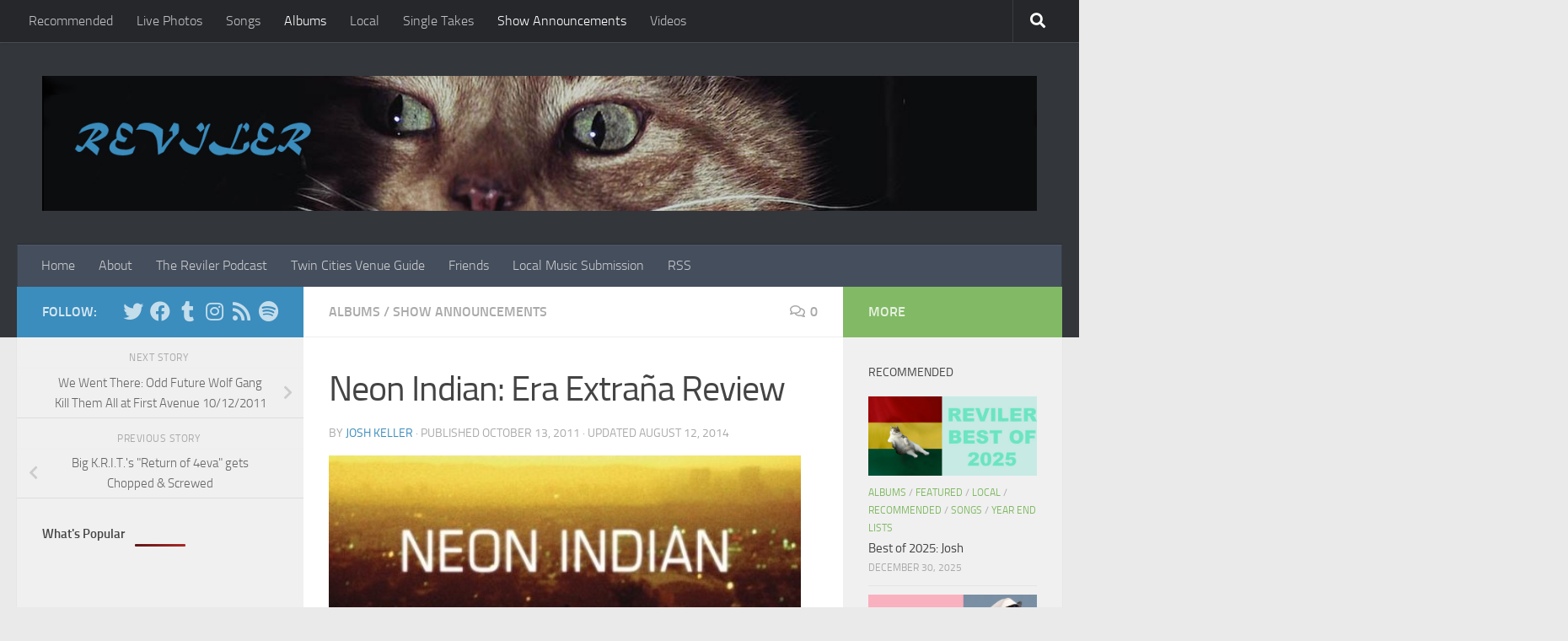

--- FILE ---
content_type: text/html; charset=utf-8
request_url: https://www.google.com/recaptcha/api2/aframe
body_size: 268
content:
<!DOCTYPE HTML><html><head><meta http-equiv="content-type" content="text/html; charset=UTF-8"></head><body><script nonce="6CFinH1N2c3_jjY__FELKQ">/** Anti-fraud and anti-abuse applications only. See google.com/recaptcha */ try{var clients={'sodar':'https://pagead2.googlesyndication.com/pagead/sodar?'};window.addEventListener("message",function(a){try{if(a.source===window.parent){var b=JSON.parse(a.data);var c=clients[b['id']];if(c){var d=document.createElement('img');d.src=c+b['params']+'&rc='+(localStorage.getItem("rc::a")?sessionStorage.getItem("rc::b"):"");window.document.body.appendChild(d);sessionStorage.setItem("rc::e",parseInt(sessionStorage.getItem("rc::e")||0)+1);localStorage.setItem("rc::h",'1769031790057');}}}catch(b){}});window.parent.postMessage("_grecaptcha_ready", "*");}catch(b){}</script></body></html>